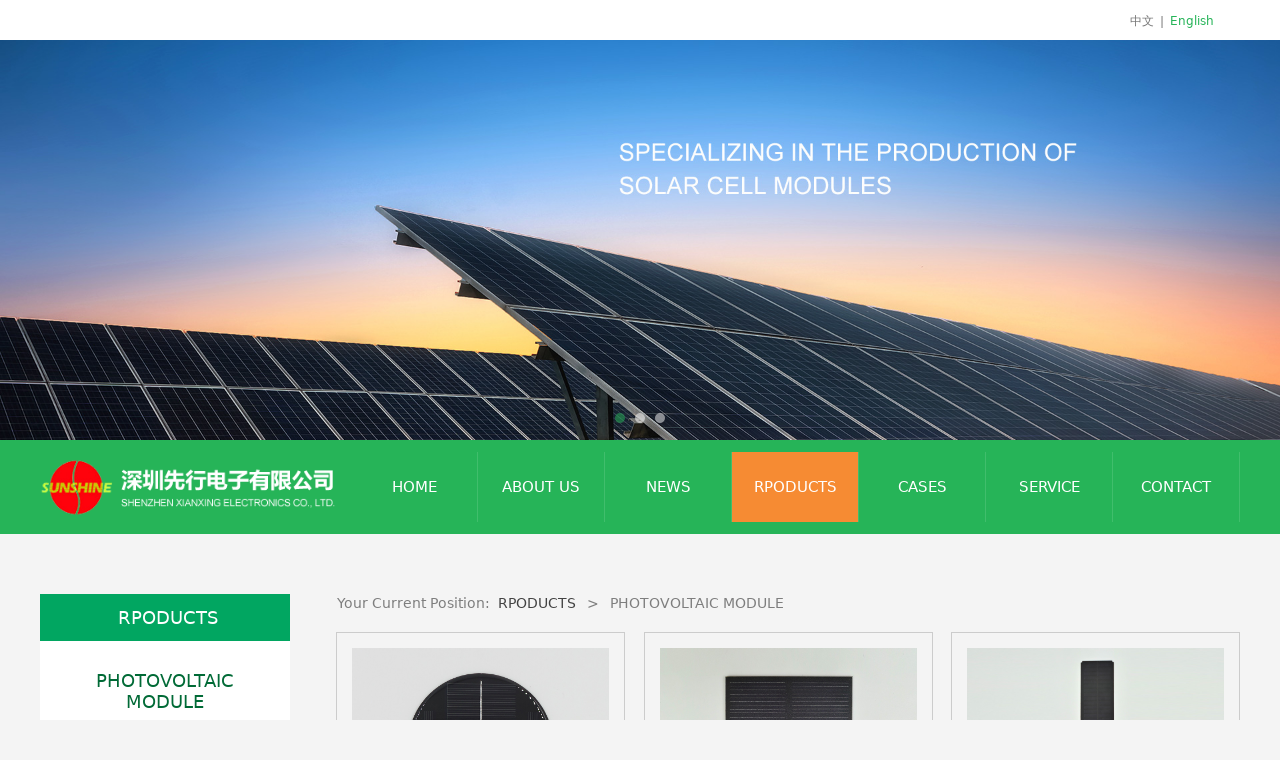

--- FILE ---
content_type: text/html; charset=UTF-8
request_url: http://szsunshine.com/en/cate-69633-66055.html
body_size: 7052
content:
<!DOCTYPE HTML>
<html>
<head>
<title>PHOTOVOLTAIC    MODULE</title>
<meta charset="utf-8">
<meta http-equiv="X-UA-Compatible" content="IE=edge">
<meta name="viewport" content="width=device-width, initial-scale=1">
<meta content="yes" name="apple-mobile-web-app-capable">
<meta content="yes" name="apple-touch-fullscreen">
<meta content="" name="keywords">
<meta content="" name="description">
<meta content="initial-scale=1.0, minimum-scale=1.0, maximum-scale=2.0, user-scalable=no, width=device-width" name="viewport" />
<meta name="author" content="厦门三五互联信息有限公司,https://www.35.com/">
<link rel="icon" href="/favicon.ico" type="image/x-icon" /><link rel="stylesheet" href="/template/css/fontawesome/css/font-awesome.css">
<link rel="stylesheet" href="/template/css/global.css">
<link rel="stylesheet" href="/template/css/widget.css">
<link rel="stylesheet" href="/template/css/variousComponents.css">
<link rel="stylesheet" href="/template/css/images.css">
<link rel="stylesheet" href="/template/93/css/theme.css">
<link rel="stylesheet" href="/template/93/css/color_0.css">
<script src="/template/js/jquery.min.js"></script>
<!--[if !IE]><!-->
<script src="/template/js/base.js"></script>
<!--<![endif]-->
<!--[if gte IE 9]>
<script src="/template/js/base.js"></script>
<![endif]-->
<!--[if lt IE 9]>
      <link rel="stylesheet" href="/template/93/css/fontawesome/css/font-awesome-ie7.min.css">
      <script src="/template/js/selectivizr.js"></script>
      <script src="//cdn.bootcss.com/html5shiv/3.7.2/html5shiv.min.js"></script>
      <script src="//cdn.bootcss.com/respond.js/1.4.2/respond.min.js"></script>
      <script src="//cdn.bootcss.com/modernizr/2.8.2/modernizr.min.js"></script>
    <![endif]-->
<link href="/public/naples/plugins/lightbox/css/lightbox.min.css" rel="stylesheet"><script src="/template/js/jquery.SuperSlide.js"></script>
<script src="/template/js/common.js?1"></script>
<script src="/template/93/js/theme.js"></script>
<!-- feib -->
<script type="text/javascript" src="/public/naples/plugins/layer/layer.js"></script>
<script type="text/javascript" src="/forum/language.js?lanno=en&_csrf=eb6clCzCxTeLoFVGkfAZLZ3MdGx1PscPx3YKw3ATUZTPGACKxd7srOF6%2FPf9jj3yiUVeskz156cTKPV5JA"></script>
<script type="text/javascript" src="/forum/ajax-url.js?lanno=en&_csrf=eb6clCzCxTeLoFVGkfAZLZ3MdGx1PscPx3YKw3ATUZTPGACKxd7srOF6%2FPf9jj3yiUVeskz156cTKPV5JA"></script>
<!-- plugins -->
<script type="text/javascript" src="/public/naples/plugins/jQuery.formsValidation.js"></script>
<script type="text/javascript" src="/public/naples/plugins/jQuery.nodeCommon.js"></script>
<script type="text/javascript" src="/public/naples/plugins/extend.js"></script>
<link rel="stylesheet" href="/template/css/animate.min.css">
<script src="/template/js/animate.min.js"></script> 
<script type="text/javascript" src="/template/js/components.js"></script>
<script type="text/javascript" src="/public/naples/js/jquery.menu_style.js"></script>
<script type="text/javascript" src="/public/naples/js/jquery.init.js"></script>
<link rel="stylesheet" href="/template/css/jquery.mCustomScrollbar.css">
<script src="/template/js/jquery.mCustomScrollbar.concat.min.js"></script>
<script type="text/javascript">
$(function(){
    dataAnimate();
    (function($,lanno){
        if(lanno === "" || lanno === "default"){
            return '';
        }

        $(".w-languege").each(function(){
            $(this).find("a").each(function(){
                if($(this).data("lanno") === lanno){
                    $(this).addClass("cur");
                }else{
                    if($(this).hasClass("cur")){
                        $(this).removeClass("cur");
                    }
                }
            });
        });
        
        $('.w-languege-dropDown').each(function(){
            let lanTitle = $(this).find('.select-lang .cur').html();
            $(this).find('.cur-lang span').html(lanTitle);
        });

    })(jQuery,"en");
});
</script>
<style>
.caption h3 { color:#999999;}
</style>
<script>
(function(){
    var bp = document.createElement('script');
    var curProtocol = window.location.protocol.split(':')[0];
    if (curProtocol === 'https') {
        bp.src = 'https://zz.bdstatic.com/linksubmit/push.js';        
    }
    else {
        bp.src = 'http://push.zhanzhang.baidu.com/push.js';
    }
    var s = document.getElementsByTagName("script")[0];
    s.parentNode.insertBefore(bp, s);
})();
</script></head>
<body>

<script>var page = {pageId:69633};</script>
<script>var pages = [{"id":"69632","name":"Company Culture","url":"\/en\/page-69632.html"},{"id":"69638","name":"Download","url":"\/en\/file-69638.html"},{"id":"69628","name":"HOME","url":"\/en\/index.html"},{"id":"69629","name":"ABOUT US","url":"\/en\/page-69629.html"},{"id":"69631","name":"Honor","url":"\/en\/page-69631.html"},{"id":"69634","name":"NEWS","url":"\/en\/list-69634.html"},{"id":"69633","name":"RPODUCTS","url":"\/en\/cate-69633.html"},{"id":"69636","name":"CASES","url":"\/en\/list-69636.html"},{"id":"69637","name":"SERVICE","url":"\/en\/page-69637.html"},{"id":"69635","name":"CONTACT","url":"\/en\/page-69635.html"}];
var currentTheme = 93;var isSubmenuShow = 1;;</script>
<div class="body">
    <div class="w-container w-header w-header-common">
        <div class="row clearfix">
            <div class="mobile-nav-toggle"><i class="fa fa-navicon fa-2x"></i></div>
            <div class="nav_right_mask"></div>
            <div class="col-logo"> 
                <div class="w-logo">
    
    <a  href="/en/index.html"  class="w-logo-img"  > <img src="/home/2/2/horiwu/resource/2019/12/04/5de72cdd62357.png"/> </a>
</div> 
            </div>
            <div class="col-right clearfix">
                <div class="menu-tel"> 
                    <div class="w-nav g-active-add"><div class="w-nav-in"><ul class="nav_inner clearfix"><li data-menuid="69628"><a href = "/en/index.html" data-action = "69628" >HOME</a><i class="nav_simpline_cur"></i></li><li data-menuid="69629"><div class="li-parent-div li-parentOne-div"><a href = "/en/page-69629.html" data-action = "69629" >ABOUT US<i class="fa fa-plus"></i></a></div><i class="nav_simpline_cur"></i><div class="submenu"><div class="back-div"><i class="fa fa-angle-left"></i><span>Return</span></div><ul><li data-menuid="69632"><a href = "/en/page-69632.html" data-action = "69632" >Company Culture</a></li><li data-menuid="69631"><a href = "/en/page-69631.html" data-action = "69631" >Honor</a></li></ul></div></li><li data-menuid="69634"><div class="li-parent-div li-parentOne-div"><a href = "/en/list-69634.html" data-action = "69634" >NEWS<i class="fa fa-plus"></i></a></div><i class="nav_simpline_cur"></i><div class="submenu"><div class="back-div"><i class="fa fa-angle-left"></i><span>Return</span></div><ul><li><a href = "/en/list-69634-66067.html" data-cateType = "2" >Company News</a></li><li><a href = "/en/list-69634-66068.html" data-cateType = "2" >Industry News</a></li></ul></div></li><li data-menuid="69633"><div class="li-parent-div li-parentOne-div"><a href = "/en/cate-69633.html" data-action = "69633" >RPODUCTS<i class="fa fa-plus"></i></a></div><i class="nav_simpline_cur"></i><div class="submenu"><div class="back-div"><i class="fa fa-angle-left"></i><span>Return</span></div><ul><li><div class="li-parent-div li-parentOne-div"><a href = "/en/cate-69633-66055.html" data-cateType = "1" >PHOTOVOLTAIC    MODULE</a></div><div class="submenu"><div class="back-div"><i class="fa fa-angle-left"></i><span>Return</span></div><ul></ul></div></li><li><div class="li-parent-div li-parentOne-div"><a href = "/en/cate-69633-66059.html" data-cateType = "1" >APPLICATION  PRODUCT</a></div><div class="submenu"><div class="back-div"><i class="fa fa-angle-left"></i><span>Return</span></div><ul></ul></div></li></ul></div></li><li data-menuid="69636"><div class="li-parent-div li-parentOne-div"><a href = "/en/list-69636.html" data-action = "69636" >CASES<i class="fa fa-plus"></i></a></div><i class="nav_simpline_cur"></i><div class="submenu"><div class="back-div"><i class="fa fa-angle-left"></i><span>Return</span></div><ul><li><a href = "/en/list-69636-66069.html" data-cateType = "2" >景观照明</a></li><li><a href = "/en/list-69636-66070.html" data-cateType = "2" >道路照明</a></li><li><a href = "/en/list-69636-66071.html" data-cateType = "2" >广告照明</a></li><li><a href = "/en/list-69636-66072.html" data-cateType = "2" >家用太阳能系统</a></li><li><a href = "/en/list-69636-66073.html" data-cateType = "2" >太阳能电站</a></li><li><a href = "/en/list-69636-66074.html" data-cateType = "2" >其他工程</a></li><li><a href = "/en/list-69636-66075.html" data-cateType = "2" >机场滑行道边灯</a></li></ul></div></li><li data-menuid="69637"><div class="li-parent-div li-parentOne-div"><a href = "/en/page-69637.html" data-action = "69637" >SERVICE<i class="fa fa-plus"></i></a></div><i class="nav_simpline_cur"></i><div class="submenu"><div class="back-div"><i class="fa fa-angle-left"></i><span>Return</span></div><ul><li data-menuid="69638"><a href = "/en/file-69638.html" data-action = "69638" >Download</a></li></ul></div></li><li data-menuid="69635"><a href = "/en/page-69635.html" data-action = "69635" >CONTACT</a><i class="nav_simpline_cur"></i></li><div class="nav_moveBox"></div></ul></div></div><script type="text/javascript">
    (function($){
        if($(".g-active-add").length > 0){
            var joinMenu = ["69633"];
            for(var i in joinMenu){
                $(".g-active-add li").each(function(key){
                    if($(this).data("menuid") == joinMenu[i]){
                        $(this).addClass("active");
                    }
                });
                $(".navSubX li").each(function(key){
                    if($(this).data("menuid") == joinMenu[i]){
                        $(this).addClass("active");
                    }
                });
            }
        }
    })(jQuery);
</script> 
                </div>
                <div class="topLogBox">
                    <div class="topLogBox-in">
                        <div class="col-com"> 
                            <div class="w-languege"><a href="/index.html" data-lanno="cn" title="中文">中文</a><span>|</span><a data-lanno="en" href="/en/index.html" title="English">English</a></div> 
                             
                             
                             
                        </div>
                    </div>
                </div>
            </div>
        </div>
    </div>
    <style type="text/css">
    @media (max-width:767px){
        .bannerBox{width:100%; margin-left:-0%;}
    }
</style>
<section class="w-container bannerBox ">
        <div class="banner">
        <ul class="bxslider">
                                                <li>
                        <img src="/home/2/2/horiwu/resource/2020/09/03/5f50b453724bc.jpg" alt="" title=""
                             style=""  
                             />
                        <a href="javascript:void(0);" target="_self"><span id="f790ffac3d9d0804ad3267e5bc7f81e2" style="display:none;">none</span></a>
                    </li>
                                    <li>
                        <img src="/home/2/2/horiwu/resource/2020/09/03/5f50b4534ee7d.jpg" alt="" title=""
                             style=""  
                             />
                        <a href="javascript:void(0);" target="_self"><span id="4d2edade10044fe40231ad20751b7f2f" style="display:none;">none</span></a>
                    </li>
                                    <li>
                        <img src="/home/2/2/horiwu/resource/2020/09/03/5f50b45328872.jpg" alt="" title=""
                             style=""  
                             />
                        <a href="javascript:void(0);" target="_self"><span id="fc26dffd0827ce58cc6ebc98d8bd453c" style="display:none;">none</span></a>
                    </li>
                                    </ul>
        <script src="/template/js/jquery.bxslider.js"></script>
        <link rel="stylesheet" href="/template/css/jquery.bxslider.css">
        <script type="text/javascript">
            var scale = '';
            var speed = 500;
            var pause = 5;
            $(function () {
                $('.banner>ul').bxSlider({
                    mode: 'fade', /*滚动方式 fade、vertical、horizontal */
                    auto: true, /*自动滚动*/
                    autoControls: false, /*自动滚动按钮*/
                    infiniteLoop: true, /*循环滚动*/
                    hideControlOnEnd: true, /*无效按钮隐藏*/
                    adaptiveHeight: true, /*图片是否实际缩放比高度显示控制，图片比例不一样高度变化*/
                    minSlides: 1,
                    maxSlides: 1,
                    scale: scale,
                    speed: speed,
                    pause: pause * 1000
                });
            });
        </script> 
    </div>
</section>    <div class="menu-pc">
        <div class="menu-pc-in clearfix">
            <div class="column column3">
                <div class="col-logo"> 
                    <div class="w-logo">
    
    <a  href="/en/index.html"  class="w-logo-img"  > <img src="/home/2/2/horiwu/resource/2019/12/04/5de72cdd62357.png"/> </a>
</div> 
                </div>
            </div>
            <div class="column column9">
                <div class="w-nav g-active-add"><div class="w-nav-in"><ul class="nav_inner clearfix" id="g-web-ul-menu" style="display:none;"><li data-menuid="69628"><a href = "/en/index.html" data-action = "69628" >HOME</a><i class="nav_simpline_cur"></i></li><li data-menuid="69629"><div class="li-parent-div li-parentOne-div"><a href = "/en/page-69629.html" data-action = "69629" >ABOUT US<i class="fa fa-plus"></i></a></div><i class="nav_simpline_cur"></i><div class="submenu"><div class="back-div"><i class="fa fa-angle-left"></i><span>Return</span></div><ul><li data-menuid="69632"><a href = "/en/page-69632.html" data-action = "69632" >Company Culture</a></li><li data-menuid="69631"><a href = "/en/page-69631.html" data-action = "69631" >Honor</a></li></ul></div></li><li data-menuid="69634"><div class="li-parent-div li-parentOne-div"><a href = "/en/list-69634.html" data-action = "69634" >NEWS<i class="fa fa-plus"></i></a></div><i class="nav_simpline_cur"></i><div class="submenu"><div class="back-div"><i class="fa fa-angle-left"></i><span>Return</span></div><ul><li><a href = "/en/list-69634-66067.html" data-cateType = "2" >Company News</a></li><li><a href = "/en/list-69634-66068.html" data-cateType = "2" >Industry News</a></li></ul></div></li><li data-menuid="69633"><div class="li-parent-div li-parentOne-div"><a href = "/en/cate-69633.html" data-action = "69633" >RPODUCTS<i class="fa fa-plus"></i></a></div><i class="nav_simpline_cur"></i><div class="submenu"><div class="back-div"><i class="fa fa-angle-left"></i><span>Return</span></div><ul><li><div class="li-parent-div li-parentOne-div"><a href = "/en/cate-69633-66055.html" data-cateType = "1" >PHOTOVOLTAIC    MODULE</a></div><div class="submenu"><div class="back-div"><i class="fa fa-angle-left"></i><span>Return</span></div><ul></ul></div></li><li><div class="li-parent-div li-parentOne-div"><a href = "/en/cate-69633-66059.html" data-cateType = "1" >APPLICATION  PRODUCT</a></div><div class="submenu"><div class="back-div"><i class="fa fa-angle-left"></i><span>Return</span></div><ul></ul></div></li></ul></div></li><li data-menuid="69636"><div class="li-parent-div li-parentOne-div"><a href = "/en/list-69636.html" data-action = "69636" >CASES<i class="fa fa-plus"></i></a></div><i class="nav_simpline_cur"></i><div class="submenu"><div class="back-div"><i class="fa fa-angle-left"></i><span>Return</span></div><ul><li><a href = "/en/list-69636-66069.html" data-cateType = "2" >景观照明</a></li><li><a href = "/en/list-69636-66070.html" data-cateType = "2" >道路照明</a></li><li><a href = "/en/list-69636-66071.html" data-cateType = "2" >广告照明</a></li><li><a href = "/en/list-69636-66072.html" data-cateType = "2" >家用太阳能系统</a></li><li><a href = "/en/list-69636-66073.html" data-cateType = "2" >太阳能电站</a></li><li><a href = "/en/list-69636-66074.html" data-cateType = "2" >其他工程</a></li><li><a href = "/en/list-69636-66075.html" data-cateType = "2" >机场滑行道边灯</a></li></ul></div></li><li data-menuid="69637"><div class="li-parent-div li-parentOne-div"><a href = "/en/page-69637.html" data-action = "69637" >SERVICE<i class="fa fa-plus"></i></a></div><i class="nav_simpline_cur"></i><div class="submenu"><div class="back-div"><i class="fa fa-angle-left"></i><span>Return</span></div><ul><li data-menuid="69638"><a href = "/en/file-69638.html" data-action = "69638" >Download</a></li></ul></div></li><li data-menuid="69635"><a href = "/en/page-69635.html" data-action = "69635" >CONTACT</a><i class="nav_simpline_cur"></i></li><div class="nav_moveBox"></div></ul></div></div><script type="text/javascript">
    (function($){
        if($(".g-active-add").length > 0){
            var joinMenu = ["69633"];
            for(var i in joinMenu){
                $(".g-active-add li").each(function(key){
                    if($(this).data("menuid") == joinMenu[i]){
                        $(this).addClass("active");
                    }
                });
                $(".navSubX li").each(function(key){
                    if($(this).data("menuid") == joinMenu[i]){
                        $(this).addClass("active");
                    }
                });
            }
        }
    })(jQuery);
</script> 
            </div>
        </div>
    </div>
    <div class="w-container w-main">
        <div class="row">
            <div class="wrap-content-in w-system w-productcom">
                <div class="w-system-in"> 
                    <!--产品顶部列表分类--> 
                    <div class="side_bar"><div class="w-com-menu w-com-menu-V" style=""><div class="w-com-menu-in" id="Lroccomp-26dabdef8d1c7eee4b6232f189081dc0"><div class="systitle"><div class="systitle-in">RPODUCTS</div><i class="fa icon_menuControl"></i></div><ul class="ul-parent clearfix"><li class="li-parent" data-cateid="66055"><div class="div-parent"><a href="/en/cate-69633-66055.html" >PHOTOVOLTAIC MODULE</a><span class="menu_simpline_cur"></span><i class="fa fa-plus"></i></div><div class="ul-submenu"><div class="ul-submenu-up"></div><ul class="clearfix"><li class="li-parent" data-cateid="66056"><div class="div-parent"><a href="/en/cate-69633-66056.html" >MONCRYSTALLINE SILICON MODULE</a></div></li><li class="li-parent" data-cateid="66057"><div class="div-parent"><a href="/en/cate-69633-66057.html" >POLYSILICON MODULE</a></div></li><li class="li-parent" data-cateid="66058"><div class="div-parent"><a href="/en/cate-69633-66058.html" >SMALL COMPONENT</a></div></li></ul></div></li><li class="li-parent" data-cateid="66059"><div class="div-parent"><a href="/en/cate-69633-66059.html" >APPLICATION PRODUCT</a><span class="menu_simpline_cur"></span><i class="fa fa-plus"></i></div><div class="ul-submenu"><div class="ul-submenu-up"></div><ul class="clearfix"><li class="li-parent" data-cateid="66060"><div class="div-parent"><a href="/en/cate-69633-66060.html" >SOLAR BRICK</a></div></li><li class="li-parent" data-cateid="66061"><div class="div-parent"><a href="/en/cate-69633-66061.html" >SOLAR GROUND LIGHT</a></div></li><li class="li-parent" data-cateid="66062"><div class="div-parent"><a href="/en/cate-69633-66062.html" >SOLAR INTELLIGENT STREETLIGTHS </a></div></li><li class="li-parent" data-cateid="66063"><div class="div-parent"><a href="/en/cate-69633-66063.html" >SOLAR-WIND ENERGY INTELLGENT STREET LIGHTS</a></div></li><li class="li-parent" data-cateid="66064"><div class="div-parent"><a href="/en/cate-69633-66064.html" >SOLAR GARDEN LIGHT</a></div></li><li class="li-parent" data-cateid="66065"><div class="div-parent"><a href="/en/cate-69633-66065.html" >SOLAR PILLAR LAMP</a></div></li><li class="li-parent" data-cateid="66066"><div class="div-parent"><a href="/en/cate-69633-66066.html" >SOLAR TAXIWAY EDGE LIGHT</a></div></li></ul></div></li></ul></div></div><script type="text/javascript"> (function($){ if($("#Lroccomp-26dabdef8d1c7eee4b6232f189081dc0").length > 0){ var joinCate = ["66055"]; for(var i in joinCate){ $("#Lroccomp-26dabdef8d1c7eee4b6232f189081dc0 li").each(function(key){ if($(this).data("cateid") == joinCate[i]){ $(this).addClass("cur"); } }); } } })(jQuery);</script></div> 
                    <!--产品顶部列表分类 end--> 
                    <!--产品列表有侧边栏--> 
                    <div class="side_left">
    <style type="text/css">
        .w-prd-list1 .w-prd-list-cell{ width:33.32%; *width:33.31%;}
    </style>
    <div class="crumbs"><div class="crumbs_in">Your Current Position: &nbsp;<a href="/en/cate-69633.html">RPODUCTS</a><span class="separate_span"> > </span> PHOTOVOLTAIC    MODULE </div></div>        <div class="w-prd-list w-prd-list1 prd_imgScaleBig" id="idf1bba78643c5f4733ddaf4aa0fe27bb4">
        <div class="w-prd-list-in clearfix">
                                                <div class="w-prd-list-cell">
                        <div class="w-prd-list-cell-in">
                            <div class="w-prd-con">
                                <div class="w-prd-imgbox" title="单晶硅组件"> <a target="_self" href="/en/product-69633-66055-190895.html" class="img-count w-prd-img">
                                        <div class="aspectRatio" style="padding-bottom:75%"></div>
                                        <div class="img-count-in"><img alt="" title="" src="/home/2/2/horiwu/resource/2020/05/29/5ed0ab2bc12bb.jpg"  /></div>
                                    </a> </div>
                                <div class="w-prd-infobox"  style="text-align:center">
                                                                        <h2 class="w-prd-name" title="单晶硅组件">
                                                                                    <a target="_self" href="/en/product-69633-66055-190895.html">单晶硅组件</a>
                                                                            </h2>
                                                                    </div>
                            </div>
                        </div>
                    </div>
                                    <div class="w-prd-list-cell">
                        <div class="w-prd-list-cell-in">
                            <div class="w-prd-con">
                                <div class="w-prd-imgbox" title="单晶硅组件"> <a target="_self" href="/en/product-69633-66055-190894.html" class="img-count w-prd-img">
                                        <div class="aspectRatio" style="padding-bottom:75%"></div>
                                        <div class="img-count-in"><img alt="" title="" src="/home/2/2/horiwu/resource/2020/05/29/5ed0ab2a23dfd.jpg"  /></div>
                                    </a> </div>
                                <div class="w-prd-infobox"  style="text-align:center">
                                                                        <h2 class="w-prd-name" title="单晶硅组件">
                                                                                    <a target="_self" href="/en/product-69633-66055-190894.html">单晶硅组件</a>
                                                                            </h2>
                                                                    </div>
                            </div>
                        </div>
                    </div>
                                    <div class="w-prd-list-cell">
                        <div class="w-prd-list-cell-in">
                            <div class="w-prd-con">
                                <div class="w-prd-imgbox" title="单晶硅组件"> <a target="_self" href="/en/product-69633-66055-190893.html" class="img-count w-prd-img">
                                        <div class="aspectRatio" style="padding-bottom:75%"></div>
                                        <div class="img-count-in"><img alt="" title="" src="/home/2/2/horiwu/resource/2020/05/29/5ed0ab2ace390.jpg"  /></div>
                                    </a> </div>
                                <div class="w-prd-infobox"  style="text-align:center">
                                                                        <h2 class="w-prd-name" title="单晶硅组件">
                                                                                    <a target="_self" href="/en/product-69633-66055-190893.html">单晶硅组件</a>
                                                                            </h2>
                                                                    </div>
                            </div>
                        </div>
                    </div>
                                    <div class="w-prd-list-cell">
                        <div class="w-prd-list-cell-in">
                            <div class="w-prd-con">
                                <div class="w-prd-imgbox" title="单晶硅组件"> <a target="_self" href="/en/product-69633-66055-190892.html" class="img-count w-prd-img">
                                        <div class="aspectRatio" style="padding-bottom:75%"></div>
                                        <div class="img-count-in"><img alt="" title="" src="/home/2/2/horiwu/resource/2020/05/29/5ed0ab2951da9.jpg"  /></div>
                                    </a> </div>
                                <div class="w-prd-infobox"  style="text-align:center">
                                                                        <h2 class="w-prd-name" title="单晶硅组件">
                                                                                    <a target="_self" href="/en/product-69633-66055-190892.html">单晶硅组件</a>
                                                                            </h2>
                                                                    </div>
                            </div>
                        </div>
                    </div>
                                    <div class="w-prd-list-cell">
                        <div class="w-prd-list-cell-in">
                            <div class="w-prd-con">
                                <div class="w-prd-imgbox" title="单晶硅组件"> <a target="_self" href="/en/product-69633-66055-190891.html" class="img-count w-prd-img">
                                        <div class="aspectRatio" style="padding-bottom:75%"></div>
                                        <div class="img-count-in"><img alt="" title="" src="/home/2/2/horiwu/resource/2020/05/29/5ed0ab28277fa.jpg"  /></div>
                                    </a> </div>
                                <div class="w-prd-infobox"  style="text-align:center">
                                                                        <h2 class="w-prd-name" title="单晶硅组件">
                                                                                    <a target="_self" href="/en/product-69633-66055-190891.html">单晶硅组件</a>
                                                                            </h2>
                                                                    </div>
                            </div>
                        </div>
                    </div>
                                    <div class="w-prd-list-cell">
                        <div class="w-prd-list-cell-in">
                            <div class="w-prd-con">
                                <div class="w-prd-imgbox" title="单晶硅组件"> <a target="_self" href="/en/product-69633-66055-190890.html" class="img-count w-prd-img">
                                        <div class="aspectRatio" style="padding-bottom:75%"></div>
                                        <div class="img-count-in"><img alt="" title="" src="/home/2/2/horiwu/resource/2020/05/29/5ed0ab2771a31.jpg"  /></div>
                                    </a> </div>
                                <div class="w-prd-infobox"  style="text-align:center">
                                                                        <h2 class="w-prd-name" title="单晶硅组件">
                                                                                    <a target="_self" href="/en/product-69633-66055-190890.html">单晶硅组件</a>
                                                                            </h2>
                                                                    </div>
                            </div>
                        </div>
                    </div>
                                    <div class="w-prd-list-cell">
                        <div class="w-prd-list-cell-in">
                            <div class="w-prd-con">
                                <div class="w-prd-imgbox" title="单晶硅组件"> <a target="_self" href="/en/product-69633-66055-190889.html" class="img-count w-prd-img">
                                        <div class="aspectRatio" style="padding-bottom:75%"></div>
                                        <div class="img-count-in"><img alt="" title="" src="/home/2/2/horiwu/resource/2020/05/29/5ed0ab26bd890.jpg"  /></div>
                                    </a> </div>
                                <div class="w-prd-infobox"  style="text-align:center">
                                                                        <h2 class="w-prd-name" title="单晶硅组件">
                                                                                    <a target="_self" href="/en/product-69633-66055-190889.html">单晶硅组件</a>
                                                                            </h2>
                                                                    </div>
                            </div>
                        </div>
                    </div>
                                    <div class="w-prd-list-cell">
                        <div class="w-prd-list-cell-in">
                            <div class="w-prd-con">
                                <div class="w-prd-imgbox" title="单晶硅组件"> <a target="_self" href="/en/product-69633-66055-190888.html" class="img-count w-prd-img">
                                        <div class="aspectRatio" style="padding-bottom:75%"></div>
                                        <div class="img-count-in"><img alt="" title="" src="/home/2/2/horiwu/resource/2020/05/29/5ed0ab24e23df.jpg"  /></div>
                                    </a> </div>
                                <div class="w-prd-infobox"  style="text-align:center">
                                                                        <h2 class="w-prd-name" title="单晶硅组件">
                                                                                    <a target="_self" href="/en/product-69633-66055-190888.html">单晶硅组件</a>
                                                                            </h2>
                                                                    </div>
                            </div>
                        </div>
                    </div>
                                    <div class="w-prd-list-cell">
                        <div class="w-prd-list-cell-in">
                            <div class="w-prd-con">
                                <div class="w-prd-imgbox" title="单晶硅组件"> <a target="_self" href="/en/product-69633-66055-190887.html" class="img-count w-prd-img">
                                        <div class="aspectRatio" style="padding-bottom:75%"></div>
                                        <div class="img-count-in"><img alt="" title="" src="/home/2/2/horiwu/resource/2020/05/29/5ed0ab23b1c2a.jpg"  /></div>
                                    </a> </div>
                                <div class="w-prd-infobox"  style="text-align:center">
                                                                        <h2 class="w-prd-name" title="单晶硅组件">
                                                                                    <a target="_self" href="/en/product-69633-66055-190887.html">单晶硅组件</a>
                                                                            </h2>
                                                                    </div>
                            </div>
                        </div>
                    </div>
                                    <div class="w-prd-list-cell">
                        <div class="w-prd-list-cell-in">
                            <div class="w-prd-con">
                                <div class="w-prd-imgbox" title="单晶硅组件"> <a target="_self" href="/en/product-69633-66055-190886.html" class="img-count w-prd-img">
                                        <div class="aspectRatio" style="padding-bottom:75%"></div>
                                        <div class="img-count-in"><img alt="" title="" src="/home/2/2/horiwu/resource/2020/05/29/5ed0ab25ae19e.jpg"  /></div>
                                    </a> </div>
                                <div class="w-prd-infobox"  style="text-align:center">
                                                                        <h2 class="w-prd-name" title="单晶硅组件">
                                                                                    <a target="_self" href="/en/product-69633-66055-190886.html">单晶硅组件</a>
                                                                            </h2>
                                                                    </div>
                            </div>
                        </div>
                    </div>
                                    <div class="w-prd-list-cell">
                        <div class="w-prd-list-cell-in">
                            <div class="w-prd-con">
                                <div class="w-prd-imgbox" title="单晶硅组件"> <a target="_self" href="/en/product-69633-66055-190885.html" class="img-count w-prd-img">
                                        <div class="aspectRatio" style="padding-bottom:75%"></div>
                                        <div class="img-count-in"><img alt="" title="" src="/home/2/2/horiwu/resource/2020/05/29/5ed0ab21e0b0e.jpg"  /></div>
                                    </a> </div>
                                <div class="w-prd-infobox"  style="text-align:center">
                                                                        <h2 class="w-prd-name" title="单晶硅组件">
                                                                                    <a target="_self" href="/en/product-69633-66055-190885.html">单晶硅组件</a>
                                                                            </h2>
                                                                    </div>
                            </div>
                        </div>
                    </div>
                                    <div class="w-prd-list-cell">
                        <div class="w-prd-list-cell-in">
                            <div class="w-prd-con">
                                <div class="w-prd-imgbox" title="单晶硅组件"> <a target="_self" href="/en/product-69633-66055-190884.html" class="img-count w-prd-img">
                                        <div class="aspectRatio" style="padding-bottom:75%"></div>
                                        <div class="img-count-in"><img alt="" title="" src="/home/2/2/horiwu/resource/2020/05/29/5ed0ab20720bb.jpg"  /></div>
                                    </a> </div>
                                <div class="w-prd-infobox"  style="text-align:center">
                                                                        <h2 class="w-prd-name" title="单晶硅组件">
                                                                                    <a target="_self" href="/en/product-69633-66055-190884.html">单晶硅组件</a>
                                                                            </h2>
                                                                    </div>
                            </div>
                        </div>
                    </div>
                                    </div>
    </div>
    <div class="w-pages">
            <a href="javascript:void(0);" class="w-page-first disabled">
            <span class="w-first-text">First</span>
        </a>
    

            <a href="javascript:void(0);" class="w-page-pre disabled">
            <span class="w-pre-text">&lt;Previous</span>
        </a>
    
                        
            
                            <a title="1" href="javascript:void(0);" class="cur">1</a>
                                
            
                            <a title="2" href="/en/cate-69633-66055-2.html">2</a>
                                
            
                            <a title="3" href="/en/cate-69633-66055-3.html">3</a>
                        
            <a href="/en/cate-69633-66055-2.html" class="w-page-next">
            <span class="w-next-text">Next&gt;</span>
        </a>
    
            <a href="/en/cate-69633-66055-3.html" class="w-page-last">
            <span class="w-last-text">End</span>
        </a>
    </div>
</div>
<script type="text/javascript">
    $(function () {
        $("#idf1bba78643c5f4733ddaf4aa0fe27bb4").listRow({
            row:3,
            rowList: ".w-prd-list-cell",
            rowFind: ".w-prd-infobox"
        });
    });
</script>
 
                    <!--产品列表 end--> 
                </div>
            </div>
        </div>
    </div>
    <div class="w-container w-footer">
        <div class="w-footer-section pdTop-big pdBottom-small" ><div class="w-footer-in" style="max-width:;"><div class="foot-mask" ></div><div class="w-foot-content  pdTop-default pdBottom-default" data-id="906341" data-type="31"><div class="li-div col-li-div" data-id="906342" data-type="1"><div class="col-table"><table class="div-table div-table-first" width="100%" cellspacing="0" data-pid="906341" cellpadding="0" border="0"><tbody><tr><td class="td-w" width="89.71544715447153%"><div class="div-padding"><div class="li-div" data-comunique="0f248067b5a375c99761199f897b5b07">
    <div class="w-text"  style="">
        <div style="text-align:left;  font-weight:bold;" class="font20">Service Hotline：Manager Li 13902935200&nbsp; &nbsp;Manager Ma 18899772333</div>    </div>
</div><div class="li-div" data-comunique="f62ce286af2e9f249112667520d591f5">
    <div class="w-text"  style="">
        Tel：0755-27653476<br style="box-sizing: border-box; -webkit-appearance: none; -webkit-tap-highlight-color: rgba(0, 0, 0, 0); color: rgb(126, 126, 126); font-family: 微软雅黑, &quot;microsoft yahei&quot;; font-size: 14px; white-space: normal; background-color: rgb(244, 244, 244);"/>Email：<a href="mailto:sales@szsunshine.com">sales@szsunshine.com<br style="box-sizing: border-box; -webkit-appearance: none; -webkit-tap-highlight-color: rgba(0, 0, 0, 0);"/></a>Add：4-6/F, Bldg 1, Nangang 2nd Ind. Zone, Xili, Nanshan Dist., Shenzhen, Guangdong, China    </div>
</div><div class="li-div" data-comunique="c4007e8792ff4e47e0ce86ba1be179a3">
    <div class="w-text"  style="">
        <p style="text-align: left;">
    CopyRight © 2019 ShenZhen Xianxing Electronics CO.,LTD.&nbsp;<span style="white-space: normal;">All Right Reserved&nbsp;</span>
</p>    </div>
</div></div></td><td class="td-w" width="10.284552845528456%"><div class="div-padding"><div class="li-div" data-comunique="4de360ec402bdc913724fe6e1378f2f7" id="image-4de360ec402bdc913724fe6e1378f2f7">
    <div class="w-simImg"  style="cursor:pointer;text-align:center;">
        <div class="image-w">
                            <a title="Follow Us" style="cursor:default;" href="javascript:void(0);" >
                    <div class="imgBB" >
                        <div class="img">
                            <img src="/home/2/2/horiwu/resource/2019/12/04/5de7598ae3c87.jpg"  />
                        </div>
                    </div>
                    <div class="caption w-img-caption">
                        <div class="captionbg"></div>
                                                    <div class="caption-text">
                                <div class="caption-text-in">
                                                                                                                <p>Follow Us</p>
                                                                    </div>
                            </div>
                                            </div>
                </a>
                    </div>
    </div>
</div>
</div></td></tr></tbody></table></div></div></div></div></div>    </div>
</div>

<div class="topTel" onclick="$('body,html').animate({scrollTop: 0}, 500);"><i class="fa fa-arrow-up"></i></div>
<script type="text/javascript" src="/public/naples/js/jquery.global.js"></script>
<script type="text/javascript" src="/public/naples/js/jquery.form.js"></script>
<script type="text/javascript" src="/public/naples/plugins/lightbox/js/lightbox.min.js"></script>
<script type="text/javascript" src="/public/naples/js/jquery.product_list.js"></script>
<script src="/template/js/tabMu.js"></script>
<script src="/template/js/fold.js"></script>
<!-------手风琴------------>
<script src="/template/js/accordion.js"></script>
<!-------手风琴 end------------>
<!-------标签切换------------>
<script src="/template/js/tabVMu.js"></script> 
<script type="text/javascript" src="/public/js/distpicker/distpicker.data.min.js"></script>
<script type="text/javascript" src="/public/js/distpicker/distpicker.js"></script>
<script type="text/javascript" src="/public/js/distpicker/distpicker.main.js"></script>
<script src="/template/js/menuH.js"></script>
<script src="/template/js/menuV.js"></script>
<script>
    (function($){
        $(window).on("load",function(){
            if($(window).width()<=960){
                $(".tabVMu").each(function(index, element) {
                    $(this).mCustomScrollbar({
                        scrollButtons:{
                            enable:false
                        },
                        advanced:{
                            autoExpandHorizontalScroll:true,
                            autoScrollOnFocus:true
                        },
                        scrollInertia:550,
                        horizontalScroll:true,
                        autoHideScrollbar:true
                    });
                });
            }
        });
    })(jQuery);
    (function($){
        $(window).on("load",function(){
            $(".tabMu").each(function(index, element) {
                $(this).mCustomScrollbar({
                        scrollButtons:{
                            enable:false
                            },
                        advanced:{
                            autoExpandHorizontalScroll:true,
                            autoScrollOnFocus:true
                            },
                        scrollInertia:550,
                        horizontalScroll:true,
                        autoHideScrollbar:true
                });
            });
        });
    })(jQuery);
</script> 
<script src="/template/js/count.js"></script>
<script>
    $(function(){
        var countCXArr = [];
        var countCX=function (){
            $('.w-numCount').each(function(i, dom) {
                if(countCXArr[i] && countCXArr[i] === true){
                    return;
                }
                var sT;
                var ncTop;
                sT = $(window).scrollTop();
                ncTop = $(dom).offset().top;
                if (sT > ncTop-$(window).height() && sT < ncTop) {
                    var iDom = $(dom).find('.numCX'),
                    decimals = 0,
                    startVal = iDom.attr('data-startVal'),
                    endVal = iDom.attr('data-endVal'),
                    duration = iDom.attr('data-speed'); 
                    // target：目标元素id, startVal：你想要开始的值, endVal：你想要到达的值, decimals：小数位数，默认值为0, duration：动画持续时间为秒，默认值为2, options：选项的可选对象
                    new CountUp(iDom.attr('id'), startVal, endVal, 0, duration, {
                        useEasing: true,//效果
                        separator: ''//数字分隔符
                    }).start();
                    countCXArr[i] = true;
                }
            });
        }
        countCX();
        $(window).on("scroll",function() {
            countCX();
        })
    });
</script> 
</body>
</html>

--- FILE ---
content_type: text/css
request_url: http://szsunshine.com/template/93/css/theme.css
body_size: 5498
content:
@charset "utf-8";
/*
描述:cavan响应式主题样式表第93套
作者:wangxb
*/
/*默认页面主体样式定义*/
body{ color:#7e7e7e; background:#F4F4F4; }
a{ color:#434343;}
.w-main .row,.topLogBox .topLogBox-in,.w-footer-in{ max-width:1200px; margin:0 auto;}
.w-admin-header .w-admin-row{ max-width:1210px; margin:0 auto;}
.body{overflow:hidden;font-size:14px;}
.w-system{padding-top:60px;}
.menu-tel{display:none;}
/*---------------------header-----------------------*/
.w-header-common .col-logo{ display:none;}
.col-logo{ padding:12px 0;}
.w-logo{ min-height:50px; min-width:40px;}
.w-logo h1{ font-size:42px; padding:0 20px; }
.w-logo h1,.w-logo a{color:#000;}
.menu-pc{position:relative; z-index:100; background:#26B458;}
.menu-pc .menu-pc-in{position:relative; z-index:1;display:table; table-layout: fixed; width:100%;max-width:1200px;  margin:0 auto;}
.menu-pc .column3{ display:table-cell; vertical-align:middle;  width:25%;*float:left; *width:24.99%;}
.menu-pc .column9{  display:table-cell; vertical-align:middle;width:75%; *float:left;*width:74.99%;}
.w-nav{ padding:12px 0;text-align:right;}
.w-nav .nav_inner{ display:inline-block; *display:inline; *zoom:1; vertical-align:bottom;}
.w-nav .nav_inner > li{ text-align:center; border-right:1px solid #40BE6C;}
.w-nav .nav_inner > li:last-child{border-right:0;}
.w-nav li a{ text-decoration:none;color:#fff;padding:0 10px;font-size:15px;}
.w-nav .nav_inner > li > a, .w-nav .nav_inner > li > .li-parent-div > a{line-height:70px; padding:0 15px;display:block;color:#fff; position:relative; z-index:1;}
.w-nav .nav_inner > li .nav_simpline_cur{ display:block; width:0; position:absolute; left:50%; margin-left:0; top:0;bottom:0; }
.w-nav  .nav_inner  li:hover .nav_simpline_cur,.w-nav .nav_inner  li.active .nav_simpline_cur{ width:100%; margin-left:-50%;transition: all 0.2s;-moz-transition: all 0.2s;-webkit-transition: all 0.2s; -o-transition: all 0.2s; }
.body-login-special .w-nav .nav_inner > li .nav_simpline_cur{ bottom:0;}
.login-navPc .w-admin-nav > .nav_inner > li > a,.login-navPc .w-admin-nav > .nav_inner > li >.li-parent-div > a{ padding:0 20px;}
.w-nav .nav_inner > li > .submenu{ top:70px;  }
.w-nav .nav_inner > li:hover > .submenu,.w-nav .submenu li:hover > .submenu{ display:none;}
.w-nav .submenu a{ font-size:13px; text-align:left; }
.topLogBox{ background:#fff;}
.topLogBox,.topLogBox a{ font-size:12px;color:#777;}
.topLogBox a{ margin:0 6px; text-decoration:none;   }
.topLogBox a:hover{ text-decoration:underline;}
.topLogBox .topLogBox-in{overflow:hidden;}
.topLogBox .w-loginRegister,.topLogBox .w-shopCart{float:left; position:relative; z-index:9; margin-top:10px; margin-bottom:10px;padding-top:2px;}
.topLogBox .w-loginRegister{margin-left:20px;}
.topLogBox .w-languege{float:right; position:relative; z-index:9; margin-top:10px;margin-bottom:10px; margin-right:20px;padding-top:2px;}
.w-shopCart i{ background:url(../images/shopCart.png) no-repeat center; width:19px; height:19px; vertical-align:middle; display:inline-block; *zoom:1; margin-right:2px;}
.topLogBox .w-search{ position:relative; margin-left:5px;float:right; position:relative; z-index:9; margin:5px 10px;}
.topLogBox .w-search .input-search-w{ background:none;width:235px; height:32px;*width:200px; *height:30px; line-height:30px;  padding: 0 35px 0 5px; border:2px solid #666; }
.topLogBox .w-search .search-btn-w{ position:absolute; right:0; top:0; bottom:0; background:#666; cursor:pointer; }
.topLogBox .w-search .search-btn-w span{ display:block; color:#fff; line-height:30px; padding:0 13px;}
.nav_right_mask{display:none; position:fixed; left:0; right:0; top:0; bottom:0; z-index:2; background:#000;opacity:0.3; *filter:alpha(opacity=30); filter:progid:DXImageTransform.Microsoft.Alpha(Opacity=30);}
.menu-pc .w-nav3{ float: right;}
.menu-pc .navSubX{ top: 94px !important;}
.menu-pc .navSubX .row{ max-width: 1200px !important;}
/*-----------------------banner------------------*/
.bannerBox{ z-index:101;}
.bx-controls-direction{opacity:0; *filter:alpha(opacity=0); filter:progid:DXImageTransform.Microsoft.Alpha(Opacity=0); display:none;}
.bx-wrapper:hover .bx-controls-direction{opacity:1; *filter:alpha(opacity=100); filter:progid:DXImageTransform.Microsoft.Alpha(Opacity=100);}
.banner .bx-wrapper .bx-prev{background-image:url("../images/banner_pre.png") !important; left:0 !important; background-position:left center !important;}
.banner .bx-wrapper .bx-next{background-image:url("../images/banner_next.png") !important; right:0 !important; background-position:right center !important;}
.banner .bx-wrapper .bx-pager.bx-default-pager a{  background:#fff !important;opacity:0.5; *filter:alpha(opacity=50); filter:progid:DXImageTransform.Microsoft.Alpha(Opacity=50);}
/*---------------footer------------------*/
.w-footer{  background:#01B168; color:#fff;}
.w-footer a{ color:#fff; }
.w-footer .search-defaut-w .input-search-w{ height:2.5em; line-height:2.5em;}
/*----------------------------组件-----------------------*/
.w-text{line-height:1.7;}
.btn-default-w{ color:#999; padding:12px 35px;text-align:center;  border:1px solid #9F9F9F; border-radius:2px; -moz-border-radius:2px; -webkit-border-radius:2px; }
.btn-small-w{ padding:8px 20px;}
.w-form-filebox .w-form-file-upload .btn-default-w{ padding:10px 12px;}
.icon-social{background-image:url('../images/icon-social-w.png');}
.social-item{background-color:#d9d9d9;border-radius:2px; -moz-border-radius:2px; -webkit-border-radius:2px; padding:1px;}
.w-social .social-item:hover .icon-social{background-image:url('../images/icon-social-hover-w.png');}
.search-defaut-w .input-search-w{background:#fff; border:1px solid #ddd; line-height:28px; height:28px; padding-right:55px; color:#41494f;}
.search-defaut-w{max-width:320px;}
.search-defaut-w .search-btn-w{ width:50px; border:none; background:url(../images/input-search-white.png) no-repeat center #26B458;}
.w-form-submit .w-buttom .btn-default-w{ background:#2D9BCE; border:1px solid #2D9BCE; color:#fff;}
.w-form-submit .w-buttom .btn-default-w:hover{ background-color:#17ADA4; border-color:#17ADA4;}
.w-lantern-h .w-lantern-in{padding:0 30px;}
.w-lantern-marquee .w-lantern-in{padding:0;}
.w-lantern-h .lantern_pre, .w-lantern-h .lantern_next{width:30px; height:50px; margin-top:-25px;}
.w-option .radio-simulation{ background-image:url(../images/radio.png);}
.w-option input.checked[type="hidden"] + label{ background-image:url(../images/radio_selected.png);}
.w-checkbox .checkbox-simulation{ border-color:#bbb;}
/*title*/
.color_main{ color:#666;}
.color_vice{ color:#999; }
.bgtit_body{ background:#f4f4f4;}
.linebg{ background:#e3e3e3;}
.w-title .title-h-in > span{font-family:Arial, Helvetica, sans-serif; }
.w-title1,.w-title1 h2,.w-title16,.w-title16 h2{line-height:1.6;}
.w-title1 h2,.w-title16 h2{ font-size:30px;}
.w-title1 .title-h-in > span,.w-title16 .title-h-in > span{ font-size:16px;}
.w-title16{ padding-bottom:37px; background:url("../images/tit16bg.png") no-repeat center bottom;}
.w-title1 .simpline{ height:1px; width:60px; margin:5px auto 0;}
.w-title33 .title-h-in h2{ color:#666; font-size:24px; font-weight:bold;}
.w-title33 .title-h-in > span{ font-size:110%;}
.w-title34 .tith .line{ background:#999;}
/*--------------------系统------------------------*/
.systitle{font-size:18px; text-align:center; padding:10px 15px 10px 20px;color:#fff;   }
.crumbs{ background:none; padding:0; line-height:1.3; }
.w-pages a{border-color:#d5d5d5; color:#5a5a5a; margin-left:2px; margin-right:1px; }
.w-pages{text-align:center;}
.w-pages a:hover,.w-pages a.cur{color:#125FA5; border:1px solid #125FA5; background:#B9DFFF;}
.w-pages a.disabled{color:#aaa; background:none;border:1px solid #aaa;}
.w-pages a.disabled:hover{color:#aaa; background:none;border:1px solid #aaa;}
.upload_more, .upload_wait{ background-color:#d9d9d9;}
.w-system .search-defaut-w .input-search-w{line-height:2.8em; height:2.8em; padding-right:55px; }
/*-----------------------------产品----------------------*/
.w-prd-list-cell .w-prd-price-groups .product-price-prefix{font-weight:normal;}
.w-prd-list-cell .w-prd-con{padding:15px; border:1px solid #CCCCCC;}
.w-prd-list1 .w-prd-list-cell{ margin-bottom:10px;}
.w-prd-list1 .w-prd-list-cell-in{ padding:0 3%;}
.w-prd-list1 .w-prd-list-cell .w-prd-con{ padding-bottom:0;}
.w-prd-list2 .w-prd-list-cell .w-prd-con{ padding-right:0;}
.w-product1 .w-prd-list-cell .w-prd-con{ padding-bottom:0;}
.w-product2 .w-prd-list-cell .w-prd-con{ padding-right:0;}
.w-product3 .w-prd-list-cell .w-prd-con{ padding-left:0;}
.w-prd-list2 .w-prd-list-cell .w-prd-con{overflow:hidden;}
.w-product1 .w-prd-list-cell .w-prd-infobox{ padding:0.2em 0 0.5em;}
.w-prd-list-cell a{ color:#585858;}
.w-prd-list-cell .w-prd-btns a.btn-buy{ background:#628A82; border-color:#628A82; color:#fff;}
.w-prd-list-cell .w-prd-price-groups,.w-prd-list-cell .w-prd-infobox h2,.w-product .w-prd-infobox h2{ margin-bottom:0;}
.w-prd-list-cell .w-prd-infobox h2 a{  font-size:15px; }
.w-prd-list-cell .w-prd-infobox h2 a:hover{ text-decoration:none;}
.w-prd-list-cell .w-prd-price-groups .w-prd-price-sale{ color:#acacac;}
.w-prd-list-cell .w-prd-price-groups .w-prd-price-sale .product-price-amount{  color:#FF3C00;}
.w-prd-list-cell .w-prd-price-groups .w-prd-price-markit .product-price-amount{color:#000;}
.w-prd-list-cell .w-prd-sum{ font-size:90%; color:#0064D4; }
.w-prd-list-cell .w-prd-btns{ line-height:1.3;}
.product-detail-info .product-grayBox{ background:#f9f9f9;}
.evalInfo .evalInfo-title .evalInfo-title-inner{ background:#F0F0F0;}
.prd_detInfo_con{ border-color:#d9d9d9;}
/*----------------------------新闻-------------------------*/
.w-News-list1 li,.w-News-list3 li,.w-News-list4 li,.w-News-list6 li,.w-News-list7 li,.w-adNews5 li,.w-adNews6 .adNewsTL li,.w-adNews9 li,.w-adNews11 li .news-sum{ border-bottom-style:dashed;}
.w-News-list1 li,.w-News-list2 li .news-item,.w-News-list3 li,.w-News-list4 li,.w-News-list6 li,.w-News-list7 li,.w-adNews4 li,.w-adNews5 li,.w-adNews6 .adNewsTL li,.w-adNews9 li,.w-adNews11 li .news-sum{ border-color:#d0d0d0; }
.newsDetail .newsTitle{color:#000;}
.w-News-list1 .news-com .date,.w-News-list1 .news-com .news-sum{margin-top:0;}
.w-News-list8 .news-item .news-com .news-h a:hover{color:#fff;}
.w-adNews{line-height:1.5;}
.w-adNews a{ color:#7e7e7e;}
.w-adNews1 li .news-item .news-com .news-h a{color:#444;}
.w-adNews1 li .news-item .news-com .news-sum{color:#999;}
.w-adNews2 li .news-item{border:none;}
.w-adNews2 li .viewDetail{ display:none;}
.w-adNews2 li .news-item .news-com{padding:8px 3px;}
.w-adNews2 li .news-item .news-com .news-com-top{margin-bottom:0;}
.w-adNews2 li .news-item .news-com .news-h{line-height:1.2; font-size:110%; font-weight:normal;}
.w-adNews2 li .news-item .news-com .news-sum{margin-top:0; line-height:1.2; height:3.6em; font-size:95%;}
.w-adNews3 .w-adNews-texts li .w-adNews-textH h3{ font-size:115%;}
.w-adNews7 .adNewsR .news-com .news-sum,.w-adNews7 .adNewsL li:hover .news-com .news-sum{ color:#bbb;}
.w-adNews5 li .news-h{ font-size:115%;}
.w-adNews5 li .news-com{margin-left:27%;}
.w-adNews6 .adNewsF .news-h{ font-size:110%;}
.w-adNews6 .adNewsF{ padding-bottom:0.7em; border-bottom:1px dashed #d0d0d0;}
.w-adNews6 .adNewsF .news-imgbox{ margin-right:2%;}
.w-adNews6 .adNewsF .news-h{ font-weight:normal; float:none; width:100%;}
.w-adNews6 .adNewsF .date{ float:none; width:100%; text-align:left;}
.w-adNews6 .adNewsF .news-sum{ font-size:90%; margin-top:10px;}
.w-adNews6 .adNewsTL{ padding-top:0.3em;}
.w-adNews9 li{ padding:16px 0 10px;}
.w-adNews9 li .date{ margin-left:30px; margin-right:35px;}
.w-adNews9 li .news-com .news-h{ font-size:18px;}
.w-adNews9 li .news-com .news-sum{ line-height:1.3; height:1.3em; white-space:nowrap; overflow:hidden;text-overflow: ellipsis;}
.w-adNews li .news-btn{ padding:8px 25px;}
.newsDetail .newsSummary{ background:#fafafa;}
/*----------------------菜单----------------------------*/
.w-com-menu li > .div-parent > .fa-plus::before{content: "\f107";}
.w-com-menu li.open > .div-parent > .fa-plus::before{ content: "\f106";}
/*-----------------------会员中心和购物车--------------------*/
.w-admin-header .col-logo{ float:left;}
.w-admin-header .w-admin-nav{ float:left; }
/*---------------------登录注册--------------------------*/
.body-login{background:#fff;}
.signbox-A .login-h2A,.login-input-A,.register-A a, .password-forget-A a,.login-button-A,.signfoot,.login-checkA span{color:#666;}
input[class*='login-input-A']::-webkit-input-placeholder{ color:#666;}
input[class*='login-input-A']:-moz-placeholder{ color:#666;}
input[class*='login-input-A']::-moz-placeholder{ color:#666;}
input[class*='login-input-A']:-ms-input-placeholder{ color:#666;}
.sign-content-A{ background-image:url("../images/signboxbg.png");}
.login-button-A{background-image:url("../images/signbtnbg.png");}
.login-checkA input.checked[type="checkbox"] + label{background-image:url("../images/login-checked.png");}
.login-input-A,.login-button-A,.login-checkA label{border-color:#999;}
@media (min-width:478px){
}
@media (min-width:768px){
	/*---------------------------菜单-------------------------*/
	.side_bar{width:250px;}
	.side_left{ margin-left:297px;}
	.w-com-menu-V{ background:#fff; border-bottom:4px solid #01B169; text-align:center;}
	.w-com-menu-V .fa{ font-size:100%; top:10px; font-weight:normal;  right:0; bottom:auto; color:#454545;}
	.w-com-menu-V > .w-com-menu-in > .ul-parent{ padding:0 12px 20px;}
	.w-com-menu-V > .w-com-menu-in > .ul-parent > .li-parent{ border-bottom:1px solid #AAAAAA; padding:15px 0;}
	.w-com-menu-V > .w-com-menu-in > .ul-parent > .li-parent > .div-parent{background:none; border:0; }
	.w-com-menu-V > .w-com-menu-in > .ul-parent > .li-parent > .div-parent a{font-size:18px;color:#434343; }
	.w-com-menu-V li a{padding:14px 10px; font-size:100%; line-height:1.2; }
	.w-com-menu-V > .w-com-menu-in > .ul-parent > .li-parent:hover > .div-parent{ box-sizing:content-box;}
	.w-com-menu-V .ul-submenu{ background:none; padding:5px 0; }
	.w-com-menu-V .ul-submenu .div-parent{ padding:2px 0;}
	.w-com-menu-V .ul-submenu a{color:#fff; padding:8px 10px;  *position:relative; font-size:15px;}
	.w-com-menu-V .ul-submenu .li-parent .div-parent{border-bottom:0; }
	.w-com-menu-V .ul-submenu .li-parent .div-parent .fa{line-height:1.8; top:5px; right:0px; color:#fff;}
	.w-com-menu-V .ul-submenu .ul-submenu{background:none;}
	.w-com-menu-V .ul-submenu .ul-submenu a{padding:5px 10px; font-size:13px;}
	.w-com-menu .fa{width:30px;}
    .w-com-menu-H{text-align:center; }
	.w-com-menu-H >.w-com-menu-in{display:inline-block; *display:inline; *zoom:1;} 
	.w-com-menu-H >.w-com-menu-in> ul:after{ content:""; display:block; clear:both; height:0; visibility:hidden;}
	.w-com-menu-H >.w-com-menu-in > ul > li{ float:left; position:relative; margin:0;}
    .w-com-menu-H >.w-com-menu-in>.ul-parent> li >.div-parent a{ padding:0 25px; line-height:50px;display:block; color:#fff;}
    .w-com-menu-H .ul-submenu{ padding-top:15px; top:50px;}
	.w-com-menu-H .ul-parent > li> .ul-submenu > ul{background:#F4F4F4;}
	.w-com-menu-H .ul-submenu .ul-submenu{padding-top:5px;top:30px; background:#F4F4F4;}
    .w-com-menu-H .ul-submenu li .div-parent{margin:0 5px;}
    .w-com-menu-H .ul-submenu li a{ line-height:2; color:#444; font-size:15px;}
    .w-com-menu-H .ul-submenu .ul-submenu-up{display:none;}
	
	.order-progress .order-progress-line .order-progress-line-sec .line{width:111px;}
}
@media (min-width:961px){
	.w-logo-img img{ max-height:70px;}
	.w-logo h1{ line-height:70px;}
	.w-nav .nav_inner > li{  text-align:center; }
	.w-nav .nav_inner > li > a, .w-nav .nav_inner > li > .li-parent-div > a{ position:relative; z-index:2; }
	.w-nav .li-parentOne-div .fa{ display:none;}
	.w-nav .submenu{ box-shadow:none; -moz-box-shadow:none; -webkit-box-shadow:none; }
	.w-nav .submenu li{width:171px;}
	.w-nav .submenu li .submenu{left:171px;}
	.w-admin-shopCart{ position:absolute; right:10px; margin-right:0; padding-top:12px; z-index:2; top:19px;}
	.w-admin-shopCart a{background:#fff; padding:7px 15px;}
	.w-admin-shopCart a span, .w-admin-shopCart a .fa-angle-right{ display:inline-block; *display:inline; *zoom:1;}
	.w-admin-shopCart a .num{left:111px;}
	.w-nav .li-parent-div .fa-plus:before{content: "\f105";}
	
	
}
@media (min-width:1201px){
	.w-nav .nav_inner > li{ min-width:127px;}
	.bx-controls-direction{width:1170px; position:absolute; height:1.66rem; top:50%; margin-top:-0.83rem; left:50%; margin-left:-585px;}
	.w-com-menu-H >.w-com-menu-in>.ul-parent> li >.div-parent{ min-width:150px;}
	.w-com-menu-H .ul-submenu{ text-align:center;}
}
@media (max-width:1200px){
	.w-main .row,.w-header .row,.w-footer-in, .topLogBox .topLogBox-in{ max-width:100%; }
	.col-table{margin:0;}
	.w-com-menu-H{margin-left:0;}
}
@media (min-width:768px) and (max-width:1300px) {
	/*---------------------头部--------------------------------*/
	.w-admin-shopCart a{padding:7px 5px;}
	.w-admin-shopCart a span,.w-admin-shopCart a .fa-angle-right{display:none;}
	.w-admin-shopCart a .num{left:20px;}
}
@media (max-width:960px) {
	html{width:100%; height:100%; overflow-x:hidden;}
	body{ height:100%;min-width:100%;}
	.body{ padding-top:1.4rem;}
	.menu-tel,.search-tel{display:block;}
	.menu-pc{display:none;}
	.bx-wrapper .bx-pager, .bx-wrapper .bx-controls-auto{bottom:0 !important;}
	.mobile-nav-toggle,.signTel, .shopCartTel, .signQuitTel{ top:0.34rem;}
	/*--------------------header---------------------*/
	.w-header,.w-admin-header,.body-login .w-admin-header{position:fixed; top:0; left:0; width:100%; padding-top:0; height:1.4rem;  background:#fff; z-index:999; color:#434343; box-shadow:0 0 1px rgba(0,0,0,0.1); -moz-box-shadow:0 0 1px rgba(0,0,0,0.1); -webkit-box-shadow:0 0 1px rgba(0,0,0,0.1);}
	.w-header-common .col-logo{ display:block;}
	.col-logo{ padding:0;}
	.w-logo{ padding:0 1.2rem; height:auto; min-height:0; min-width:0;}
	.w-logo h1{ font-size:0.7rem; margin-top:0.25rem; margin-bottom:0;}
	.w-logo-img{ display:block; padding:0.17rem 0.25rem;line-height:1.06rem;}
	.w-logo-img img{max-height:1.06rem;}
	.col-right{position:fixed;left:-70%; width:70%; background:#fff;top:0; bottom:0;padding:0; padding-bottom:9em;margin-top:0px; z-index:3;}
	.w-header .w-search{ float:none; margin: 0.5em 1em;}
	.w-header .w-search .input-search-w{ width:100%; box-sizing:border-box; height:2.5em; line-height:2.5em;}
	.menu-tel{ background:none; overflow-y:auto; height:100%;}
	.w-admin-header .w-admin-nav{margin-left:0;}
	.w-nav{ padding:0;}
	.menu-pc .w-nav3{ float: none;}
    .w-nav ul{list-style:none; padding-left:0;}
	.w-nav .nav_inner{ display:block;}
	.w-nav .nav_inner > li > a, .w-nav .nav_inner > li > .li-parent-div > a{line-height:2.5; color:#fff; padding:0 0.8em; font-size:14px;}
	.w-nav li{border-bottom:0; border-top:0; float:none; }
    .w-nav li a, .w-nav .submenu li a{ display:block;  color:#fff; text-align:left;box-shadow:0 0 1px rgba(0, 0, 0, 0.1); -moz-box-shadow:0 0 1px rgba(0, 0, 0, 0.1); -webkit-box-shadow:0 0 1px rgba(0, 0, 0, 0.1);}
	.w-nav .submenu li a{font-size:14px;}
	.w-nav .nav_inner > li:hover > .submenu,.w-nav .submenu li:hover > .submenu{display:none;}
	.w-nav .nav_inner > li > .submenu,.w-nav .submenu li .submenu{top:0;left:0;}	
	.w-nav .submenu{ position:relative;  box-shadow:none; -moz-box-shadow:none; -webkit-box-shadow:none;}
	.w-nav .submenu li{ width:auto;}
	.w-nav .submenu ul,.w-nav .submenu .submenu ul{background:none;}
	.w-nav .li-parent-div .fa{ position:absolute; top:50%; margin-top:-1em; right:0; width:2em; height:2em; line-height:2em; text-align:center; font-size:150%; }
	.w-nav .li-parent-div .fa-plus::before{content: "\f107";}
	.w-nav .li-parent-div.open .fa-plus::before{content: "\f106";}
	.w-nav .submenu li a{padding:0.5em 0.5em 0.5em 1.5em; text-align:left;}
	.w-nav .submenu .submenu li a{ padding-left:2.5em;}
	.w-nav .nav_inner > li .nav_simpline_cur{ display:none;}
	.mobile-nav-toggle{display:block;}
	/*---------------------------topLogBox--------------------------*/
    .topLogBox .w-loginRegister,.topLogBox .w-shopCart,.topLogBox .w-languege{float:none; margin:0;}
	.topLogBox{position:absolute; bottom:0; left:0; right:0; box-shadow:0 0 1px rgba(0, 0, 0, 0.2) inset; -moz-box-shadow:0 0 1px rgba(0, 0, 0, 0.2) inset; -webkit-box-shadow:0 0 1px rgba(0, 0, 0, 0.2) inset;}
	.topLogBox, .topLogBox a{color:#fff;}
	.col-com{   float:none;}
	.w-languege,.w-loginRegister, .w-shopCart{float:none; margin:0;padding: 0.5em;}
	.w-header .w-search{ float:none; margin: 0.5em 1em;}
	.w-header .w-search .input-search-w{ width:100%; box-sizing:border-box; height:2.5em; line-height:2.5em; border-color:#fff;}
	.topLogBox .w-search .search-btn-w{ background:#fff;}
	 /*-------------------系统菜单----------------------*/
	 .w-com-menu{background:none; }
	 /*-----------------------会员中心和购物车--------------------*/
	 .w-admin-header .col-logo{ float:none;}
     .w-admin-header .w-admin-nav{ float:none;}
	 .w-admin-shopCart, .w-admin-top{display:none;}
	 .signTel, .shopCartTel, .signQuitTel{display:block;}
	.w-admin-header .w-admin-nav{position:fixed;left:-70%; width:70%;top:0; bottom:0;padding:0; margin-top:0px; z-index:3; display:block; overflow-y:auto;}
	.w-admin-nav .w-nav-in{height:100%;}
	.order-progress{display:none;}
}
@media (max-width:767px) {
	.scrollTop{ display:none;}
	/*----------------------系统页-------------------*/
	.w-system{padding-top:0.5rem;}
	.systitle{ font-size:125%;}
	.w-com-menu-V{border:0;}
	.w-prd-list2 .w-prd-list-cell-in{padding-left:0;}
	.product-detail-info .product-grayBox{ background:none;}
	/*----------------------新闻---------------------------*/
	.w-adNews5 li .news-h{ font-size:105%;}
	
	.search-defaut-w{max-width:100%;}
	
	
}	
@media only screen and (max-width:479px){
	.body{font-size:0.375rem;}
	.w-prd-list-cell .w-prd-con{ padding:0.5em;}
	.w-prd-list-cell .w-prd-infobox h2 a{ font-size:100%;}
	.w-adNews9 li{ padding:1em 0 0.5em;}
	.w-adNews9 li .date{ margin-left:0.3em; margin-right:0.7em;}
	.w-adNews9 li .news-com .news-h{ font-size:120%; margin-bottom:0.3em;}
	.w-adNews9 li .news-com .news-sum{ height:2.4em; line-height:1.2; white-space:normal; }
	
	.w-title16{ padding-bottom:1.8em; background-size:1.3em 1.3em;}
	.w-title33 .title-h-in h2,.w-title1 h2,.w-title16 h2{font-size:130%;}
    .w-title33 .title-h-in > span,.w-title1 .title-h-in > span,.w-title16 .title-h-in > span{ font-size:90%;}
	
	.w-lantern-h .w-lantern-in{padding:0 15px;}
	.w-lantern-marquee .w-lantern-in{padding:0;}
	.w-lantern-h .lantern_pre, .w-lantern-h .lantern_next{ width:14px;}

}



--- FILE ---
content_type: text/css
request_url: http://szsunshine.com/template/93/css/color_0.css
body_size: 2660
content:
@charset "utf-8";
.w-logo h1, .w-logo a{ color:#fff;}
.topLogBox a:hover,.w-languege a.cur{color:#26B458;}
.bx-wrapper .bx-pager.bx-default-pager a:hover, .bx-wrapper .bx-pager.bx-default-pager a.active{ background:#26B458 !important;}
.menu-pc{ background:#26B458;}
.w-admin-header,.body-login .w-admin-header{background:#26B458;}
.w-nav .nav_inner > li{ border-color:#40BE6C;}
.w-nav .nav_inner > li .nav_simpline_cur{ background:#F68B33;}
/*--------------------组件-------------------------*/
.w-text a:hover{color:#F68B33;}
.btn-default-w{}
.btn-default-w:hover,.btn-default-w:focus{ background-color:#F68B33; border-color:#F68B33; color:#fff;transition: all 0.2s;-moz-transition: all 0.2s;-webkit-transition: all 0.2s; -o-transition: all 0.2s; }
.w-form-submit .w-buttom .btn-default-w{ background:#01B168; border:1px solid #01B168; color:#fff;}
.w-form-submit .w-buttom .btn-default-w:hover{ background-color:#F68B33; border-color:#F68B33;}
.search-defaut-w .input-search-w{ border-color:#26B458;}
.search-defaut-w .search-btn-w{ background-color:#26B458;}
.search-defaut-w .search-btn-w:hover{background-color:#F68B33;}
.w-social .social-item:hover{  background:#F68B33;}
.color_s_default{ color:#01B168;}
.bg_s_default{ background:#01B168;}
.w-service-fixed .color_s_default:hover{color:#F68B33;}
.w-service-fixed .bg_s_default:hover{ background:#F68B33;}
.w-service-fixed .service-popc{background:#F68B33; }
.w-lantern .lantern_pre,.w-lantern .lantern_next{background-color:#26B458;}
.w-lantern .lantern_pre:hover,.w-lantern .lantern_next:hover{background-color:#F68B33;}
.captionbgFadeOutScale .caption .captionbg,.captionbgFadeInLeft.imgLeftBig .caption .captionbg,.captionbgFadeInRight.imgRightBig .caption .captionbg{background-color:#26B458;}
.w-slide-page-num .slide-page a.active{ background-color:#26B458;}
/*-----------------footer-------------------------*/
.w-footer .search-defaut-w .input-search-w{ border-color:#fff;}
.w-footer .search-defaut-w .search-btn-w{ background-color:#F68B33;}
.w-footer .search-defaut-w .search-btn-w:hover{ background-color:#F47711;}
.w-footer .social-item{ background-color:#fff;}
.w-footer .social-item:hover{ background-color:#F68B33;}
.w-footer .w-form-submit .w-buttom .btn-default-w{ background:#F68B33; border:1px solid #F68B33; color:#fff;}
.w-footer .w-form-submit .w-buttom .btn-default-w:hover{ background-color:#F47711; border-color:#F47711;}
/*--------------------系统------------------------*/
.systitle{ background:#01A661;}
.crumbs a:hover,.w-breadcrumbs a:hover,.newsDetail .news-others a:hover{color:#F68B33;}
.w-pages a:hover,.w-pages a.cur{}
.w-prd-list-cell:hover .w-prd-con{border-color:#27B458;}
.w-prd-list-cell a:hover{ color:#F68B33;}
.w-prd-list-cell .w-prd-infobox h2 a:hover,.w-prd-list-cell .w-prd-infobox .w-prd-more a:hover{color:#F68B33;}
.w-prd-list-cell .w-prd-btns a.btn-buy{ background:#26B458; border-color:#26B458; }
.w-prd-list-cell .w-prd-btns a.btn-buy:hover{ background:#F68B33; border-color:#F68B33; }
.w-prd-list-cell .w-prd-btns a.btn-addCart:hover{color:#26B458; border-color:#26B458;}
.info_tab li{ background:#26B458; border-color:#26B458;}
.info_tab li.cur_tab{ background:#F68B33; border-color:#F68B33;}
.info_tab li.cur_tab a{ color:#fff;}
/*-------------新闻--------------------*/
.w-News-list .news-com .news-h .news-kind,.w-adNews a.news-kind{ color:#26B458;}
.w-News-list a:hover,.w-adNews a:hover,.w-News-list .news-com .news-h a:hover,.w-adNews .news-h a:hover,.w-adNews1 li .news-item .news-com .news-h a:hover,.w-adNews6 .adNewsTL li .news-h a:hover{color:#F68B33;}
.w-News-list5 li .news-item .data-day,.w-adNews1 li .news-item .data-day{ background:#01B168;}
.w-News-list7 li .date .date-day,.w-News-list7 li .date .date-yearMonth{ background:#01B168; color:#fff;}
.w-adNews3 .w-adNews-imgs .news-img .news-buoy-content .mask{background:#222;}
.w-adNews3{background:#26B458;}
.w-adNews3 .w-adNews-imgs .adNews3prev,.w-adNews3 .w-adNews-imgs .adNews3next{background-color:#26B458;}
.w-adNews3 .w-adNews-texts li .w-adNews-textH a,.w-adNews3 .w-adNews-texts li .w-adNews-textH h3{ color:#fff;opacity:0.98; *filter:alpha(opacity=98); filter:progid:DXImageTransform.Microsoft.Alpha(Opacity=98);}
.w-adNews3 .w-adNews-texts li .w-adNews-textH a:hover,.w-adNews3 .w-adNews-texts li .w-adNews-textH a:hover h3{ color:#F68B33;}
.w-adNews3 .w-adNews-texts li .w-adNews-textH p,.w-adNews3 .w-adNews-texts li .w-adNews-textH .news-sum{ color:#fff;opacity:0.98; *filter:alpha(opacity=98); filter:progid:DXImageTransform.Microsoft.Alpha(Opacity=98);}
.w-adNews3 .w-adNews-texts li .numberQ{border-color:#fff; color:#fff;opacity:0.9; *filter:alpha(opacity=90); filter:progid:DXImageTransform.Microsoft.Alpha(Opacity=90);}
.w-adNews3 .w-adNews-texts li{border-color:#fff;}
.w-adNews3 .w-adNews-imgs .adNews3prev{background-image:url("../images/adNews3prev_white.png");}
.w-adNews3 .w-adNews-imgs .adNews3next{background-image:url("../images/adNews3next_white.png");}
.w-adNews9 .date,.w-adNews10 li .news-item .num{ background:#01B168;}
.w-adNews11 .news-btn:hover{ color:#fff;}
/*-----------------------会员中心和购物车--------------------*/
.w-admin-top .w-sign .w-admin-register, .w-admin-top .w-sign .w-admin-person,.w-admin-shopCart a .fa-shopping-cart,.order-progress .order-progress-text > div.cur,.orderA .orderA-statue .orderA-s,.orderA .order-route .order-route-notice a,.orderA .orderA-statue .orderA-btn .btn-green-A,.w-admin-sidemenu li.cur a,.payStatue-nav a.cur,.personInfoA .uploadimgA{ color:#26B458;}
.order-progress .order-progress-line .order-progress-line-sec.cur .curcle{background-image:url("../images/progress_complete.png");}
.order-progress .order-progress-line .order-progress-line-sec.cur .line,.btn-greenC,.btn-greenA{background-color:#26B458;}
.checkbox_tel input[type="checkbox"]:checked + label{background-color:#26B458;}
.orderA .orderA-statue .orderA-btn .btn-green-A,.section-con-new,.payStatue-nav a.cur{ border-color:#26B458;}
.orderSum-item .imgB,.order-routes .order-routeItem.cur .order-routeItem-img .imgA{background-color:#FBC193;}
.order-routes .order-routeItem.cur .order-routeItem-img .lineA{background-image:url('../images/routelinecur.png');}
/*----------------------标题------------------------*/
.color_vice{}
.color_h{}
.color_span{}
.colorbg_main{color:#26B458;}
.bg_main{background-color:#26B458;}
.bg_main_light{background-color:#D5F1DF;}
.bg_simpline{background-color:#26B458;}
.border_colorall_main{border-color:#26B458;}
.aHoverborder_main:hover{border-color:#26B458;}
.border_colorleft_main{border-left-color:#26B458;}
.border_colortop_main{border-top-color:#26B458;}
.border_colorright_main{border-right-color:#26B458;}
.border_colorbottom_main{border-bottom-color:#26B458;}
.aHovercolor_main:hover{color:#26B458;}
.aHoverbg_main:hover{background-color:#26B458;}
.border_colorall_main_deepen{border-color:#1F8F46;}
.aHovercolor_deepen:hover{ color:#1F8F46;}
.aHoverbg_deepen:hover{ background-color:#1F8F46;}
.aHoverborder_deepen:hover{border-color:#1F8F46;}
.colorChange{background-color:#26B458;
    background-image: -webkit-linear-gradient(bottom, #1F8F46, #26B458);
	background-image: -moz-linear-gradient(bottom, #1F8F46, #26B458);
	background-image: -o-linear-gradient(bottom, #1F8F46, #26B458);
	background-image: -ms-linear-gradient(bottom, #1F8F46,#26B458);
	background-image: linear-gradient(to top, #1F8F46, #26B458);
	FILTER: progid:DXImageTransform.Microsoft.Gradient(startColorStr=#26B458, endColorStr=#1F8F46);}
.colorChange_deepen{background-color:#26B458;
    background-image: -webkit-linear-gradient(bottom, #26B458,#1F8F46);
	background-image: -moz-linear-gradient(bottom, #26B458, #1F8F46);
	background-image: -o-linear-gradient(bottom, #26B458, #1F8F46);
	background-image: -ms-linear-gradient(bottom, #26B458, #1F8F46);
	background-image: linear-gradient(to top, #26B458, #1F8F46);
	FILTER: progid:DXImageTransform.Microsoft.Gradient(startColorStr=#1F8F46, endColorStr=#26B458);}
.bg_main_change{background-color:#26B458;
    background-image: -webkit-linear-gradient(bottom, #ffffff, #26B458);
	background-image: -moz-linear-gradient(bottom, #ffffff, #26B458);
	background-image: -o-linear-gradient(bottom, #ffffff, #26B458);
	background-image: -ms-linear-gradient(bottom, #ffffff,#26B458);
	background-image: linear-gradient(to top, #ffffff, #26B458);
	FILTER: progid:DXImageTransform.Microsoft.Gradient(startColorStr=#26B458, endColorStr=#ffffff);}
.bg_main_changeDeepen{background-color:#26B458;
    background-image: -webkit-linear-gradient(bottom, #26B458, #ffffff);
	background-image: -moz-linear-gradient(bottom, #26B458, #ffffff);
	background-image: -o-linear-gradient(bottom, #26B458, #ffffff);
	background-image: -ms-linear-gradient(bottom, #26B458,#ffffff);
	background-image: linear-gradient(to top, #26B458, #ffffff);
	FILTER: progid:DXImageTransform.Microsoft.Gradient(startColorStr=#ffffff, endColorStr=#26B458);}
.bg_main_change_left{background-color:#26B458;
    background-image: -webkit-linear-gradient(right, #ffffff, #26B458);
	background-image: -moz-linear-gradient(right, #ffffff, #26B458);
	background-image: -o-linear-gradient(right, #ffffff, #26B458);
	background-image: -ms-linear-gradient(right, #ffffff,#26B458);
	background-image: linear-gradient(to left, #ffffff, #26B458);}
.bg_main_changeDeepen_left{background-color:#26B458;
    background-image: -webkit-linear-gradient(right, #26B458, #ffffff);
	background-image: -moz-linear-gradient(right, #26B458, #ffffff);
	background-image: -o-linear-gradient(right, #26B458, #ffffff);
	background-image: -ms-linear-gradient(right, #26B458,#ffffff);
	background-image: linear-gradient(to left, #26B458, #ffffff);}
.w-title2{ background:#26B458;}
.w-title2,.w-title2 .title-h-in h2,.w-title2 .more{color:#fff;}
.w-title16{ background-image:url("../images/tit16bg.png");}
.w-title17 .title-h-in{ background:#F68B33;}
.w-title17 .w-title-inner{background-image:url("../images/tit17bg_0.png");}
.w-title17 .more:hover{ background-image:url("../images/tit17_moreHover_0.png");}
.w-title19 .more .icon_more,.icon_more19bg{ background-image:url("../images/icon_more_0.png");}
@media (min-width:768px){
	.w-com-menu-H > .w-com-menu-in{background:#01B169; }
    .w-com-menu-H >.w-com-menu-in>.ul-parent> li:hover >.div-parent a,.w-com-menu-H >.w-com-menu-in>.ul-parent> li.cur >.div-parent a{ background:#F68B33; color:#fff;}
	.w-com-menu-H .ul-submenu li:hover> .div-parent >a,.w-com-menu-H .ul-submenu li.cur> .div-parent >a{ background:#F68B33; color:#fff;}
	.w-com-menu-V{  border-color:#01B169;}
	.w-com-menu-V .ul-submenu{ background:#01B169;}
	.w-com-menu-V > .w-com-menu-in > .ul-parent > .li-parent:hover > .div-parent a,.w-com-menu-V > .w-com-menu-in > .ul-parent > .li-parent:hover > .div-parent .fa,.w-com-menu-V > .w-com-menu-in > .ul-parent > .li-parent.cur > .div-parent a,.w-com-menu-V > .w-com-menu-in > .ul-parent > .li-parent.cur > .div-parent .fa{ color:#006A36;}
	.w-com-menu-V .ul-submenu li:hover >.div-parent a,.w-com-menu .ul-submenu li:hover >.div-parent .fa{ color:#F68B33;}
}
@media (min-width:961px){
	.w-nav .submenu{ background:#F68B33; color:#fff;} 
	.w-nav .submenu li:hover > a, .w-nav .submenu  li:hover > .li-parent-div > a, .w-nav .submenu li.active > a, .w-nav .submenu li.active  >.li-parent-div > a{ color:#fff; background:#F47711; }
}
@media (max-width:960px){
	.w-header, .w-admin-header, .body-login .w-admin-header{ background-color:#26B458; color:#fff;}
	.w-nav{ background:none;}
	.topLogBox a:hover,.w-languege a.cur{color:#F68B33;}
	.topLogBox .w-search .search-btn-w span{ color:#26B458;}
	.col-right,.topLogBox,.w-admin-header .w-admin-nav{ background:#26B458;}
	.w-nav li:hover > a, .w-nav  li:hover > .li-parent-div > a, .w-nav li.active > a, .w-nav li.active > .li-parent-div > a,.w-admin-header .w-nav .nav_inner > li:hover > a,.w-admin-header .w-nav .nav_inner > li:hover > .li-parent-div > a,.w-admin-header .w-nav .nav_inner > li.active > a,.w-admin-header .w-nav .nav_inner > li.active > .li-parent-div > a{ background:#F68B33; color:#fff;}
}
@media (max-width:767px){
	.systitle{padding:0.5em 0.8em;background:#01A661; color:#fff;}
	.w-com-menu{border-bottom:4px solid #01B169;}
	.w-com-menu .ul-parent{background-color:#ededed;}
	.w-com-menu .ul-submenu ul{ background-color:#fafafa;}
	.w-com-menu .ul-submenu .ul-submenu ul{ background-color:#fdfdfd;}
	.w-com-menu li a, .w-com-menu .ul-submenu li a{text-align:left;}
	.w-com-menu li a, .w-com-menu .ul-submenu li a,.w-com-menu .fa{color:#333; }
	.w-com-menu li, .w-com-menu .ul-submenu li{border:none; border-bottom:1px solid #fff;}
	.w-com-menu li >.div-parent:hover a,.w-com-menu  li.cur >.div-parent a{ background:none; }
	.w-com-menu li > .div-parent:hover > a, .w-com-menu li.cur > .div-parent > a, .w-com-menu li > .div-parent:hover > .fa, .w-com-menu li.cur > .div-parent > .fa{color:#006A36; }
	.w-com-menu .ul-submenu li > .div-parent:hover a, .w-com-menu .ul-submenu li.cur > .div-parent a{background:none;}
	/*-----------------------会员中心和购物车--------------------*/
	.order-routes .order-routeItem.cur .order-routeItem-img .lineA{background-image:url('../images/routelinecurTel.png');}
}